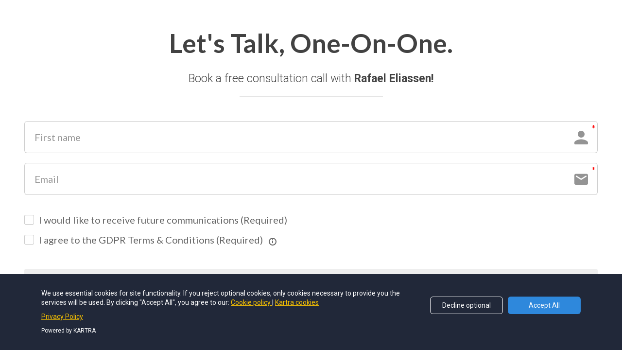

--- FILE ---
content_type: text/html; charset=UTF-8
request_url: https://www.erafael.com/call?r_done=1
body_size: 5069
content:
<!DOCTYPE html>
<html lang="en">
<head>
<meta charset="UTF-8">
<title>Consultation Call With Rafael Eliassen</title>
<meta name="description" content="">
<meta name="keywords" content="">
<meta name="robots" content="index, follow">
<link rel="shortcut icon" href="https://d11n7da8rpqbjy.cloudfront.net/rafaeleliassen/7621159_5e2f27f1f0979_Favicon.png">
<meta name="viewport" content="width=device-width, initial-scale=1.0">
<meta name="author" content="">
<meta property="og:title" content="">
<meta property="og:description" content="">
<meta property="og:image" content="">
<!-- Font icons preconnect --><link rel="preconnect" href="//app.kartra.com" crossorigin>
<link rel="preconnect" href="//fonts.gstatic.com" crossorigin>
<link rel="preconnect" href="//fonts.googleapis.com" crossorigin>
<link rel="preconnect" href="//d2uolguxr56s4e.cloudfront.net" crossorigin>
 
<link rel="dns-prefetch" href="//app.kartra.com">
<link rel="dns-prefetch" href="//fonts.gstatic.com">
<link rel="dns-prefetch" href="//fonts.googleapis.com">
<link rel="dns-prefetch" href="//d2uolguxr56s4e.cloudfront.net">
 
<!--
        Google fonts are computed and loaded on page build via save.js
        Individual stylesheets required are listed in /css/new/css/pages/skeleton.css
    --><!--<link href="//d2uolguxr56s4e.cloudfront.net/internal/pages/css/skeleton.min.css" rel="stylesheet">--><link type="text/css" rel="preload" href="https://fonts.googleapis.com/css?family=Roboto:300,300i,400,400i,600,600i,700,700i,900,900i|Lato:300,300i,400,400i,600,600i,700,700i,900,900i|Quicksand:300,300i,400,400i,600,600i,700,700i,900,900i|Bree+Serif:300,300i,400,400i,600,600i,700,700i,900,900i&display=swap" as="style" onload="this.onload=null;this.rel='stylesheet'"><link rel="stylesheet" href="//d2uolguxr56s4e.cloudfront.net/internal/pages/css/new_bootstrap.css">
<link rel="preload" href="//d2uolguxr56s4e.cloudfront.net/internal/pages/css/kartra_components.css" as="style" onload="this.onload=null;this.rel='stylesheet'">
<link rel="preload" href="//app.kartra.com/css/new/css/pages/font-awesome.css" as="style" onload="this.onload=null;this.rel='stylesheet'">
<noscript>
        <link rel="stylesheet" href="//d2uolguxr56s4e.cloudfront.net/internal/pages/css/kartra_components.css">
<link rel="stylesheet" href="//app.kartra.com/css/new/css/pages/font-awesome.css">
<link type="text/css" rel="stylesheet" href="https://fonts.googleapis.com/css?family=Roboto:300,300i,400,400i,600,600i,700,700i,900,900i|Lato:300,300i,400,400i,600,600i,700,700i,900,900i|Quicksand:300,300i,400,400i,600,600i,700,700i,900,900i|Bree+Serif:300,300i,400,400i,600,600i,700,700i,900,900i&display=swap">
</noscript>
<script>
        /*! loadCSS rel=preload polyfill. [c]2017 Filament Group, Inc. MIT License */
        (function(w){"use strict";if(!w.loadCSS){w.loadCSS=function(){}}var rp=loadCSS.relpreload={};rp.support=function(){var ret;try{ret=w.document.createElement("link").relList.supports("preload")}catch(e){ret=false}return function(){return ret}}();rp.bindMediaToggle=function(link){var finalMedia=link.media||"all";function enableStylesheet(){link.media=finalMedia}if(link.addEventListener){link.addEventListener("load",enableStylesheet)}else if(link.attachEvent){link.attachEvent("onload",enableStylesheet)}setTimeout(function(){link.rel="stylesheet";link.media="only x"});setTimeout(enableStylesheet,3e3)};rp.poly=function(){if(rp.support()){return}var links=w.document.getElementsByTagName("link");for(var i=0;i<links.length;i++){var link=links[i];if(link.rel==="preload"&&link.getAttribute("as")==="style"&&!link.getAttribute("data-loadcss")){link.setAttribute("data-loadcss",true);rp.bindMediaToggle(link)}}};if(!rp.support()){rp.poly();var run=w.setInterval(rp.poly,500);if(w.addEventListener){w.addEventListener("load",function(){rp.poly();w.clearInterval(run)})}else if(w.attachEvent){w.attachEvent("onload",function(){rp.poly();w.clearInterval(run)})}}if(typeof exports!=="undefined"){exports.loadCSS=loadCSS}else{w.loadCSS=loadCSS}})(typeof global!=="undefined"?global:this);

        window.global_id = 'NXknwWlGSjZa';
        window.secure_base_url = '//app.kartra.com/';
    </script><!--headerIncludes--><style>
    
    .overlay_builder {
        position: relative;
    }

    .kartra_optin_footer-poweredby > p {
        font-size: 12px;
        line-height: 130%;
        font-weight: 300;
        color: #333;
        margin-top: 0px;
        margin-bottom: 0px;
    }

	body.modal-open{
		overflow:hidden;
		overflow-x:;
	}

    
	#page_background_color
	{
		background-color:#ffffff;
	}
	body
	{
		background-color:#ffffff;
		
	}
	

    [data-effect] {
        visibility: hidden;
    }
    
    </style>
<script>
        var google_analytics = null;
        
    </script><script src="/js/build/front/pages/skeleton-above.js"></script><link rel="preconnect" href="//vip.timezonedb.com"><link rel="dns-prefetch" href="//vip.timezonedb.com">
</head>
<body>

    <div style="height:0px;width:0px;opacity:0;position:fixed" class="js_kartra_trackable_object" data-kt-type="kartra_page_tracking" data-kt-value="NXknwWlGSjZa" data-kt-owner="4k1obmpd">
    </div>
    <div id="page" class="page container-fluid">
        <div id="page_background_color" class="row"><div class="content content--padding-none" id="_z6trdqlkq">
        <div class="background_changer"></div>
        <div class="background_changer_overlay"></div>
        <div class="container-fluid">
            <div class="row row--equal" data-component="grid" style="min-height: 319px; height: auto;" id="TxBUEVSBFj">
                <div class="col-md-12 column--vertical-center column--padding-small" style="margin-top: 0px; margin-bottom: 0px; padding: 50px 50px 60px;">
                    <div style="background-color: rgb(255, 255, 255); border-radius: 0px; border-color: rgb(51, 51, 51); border-style: none; border-width: 0px; background-image: none; opacity: 1;" class="background-item background_changer--blur0"></div>
                    <div class="js_kartra_component_holder">
                                
                                
                                <div data-component="headline" id="81VUAID0X4">
                                    <div class="kartra_headline kartra_headline--size-large kartra_headline--lato-font kartra_headline--font-weight-bold kartra_headline--text-center kartra_headline--light-black" style="position: relative;">
<p style="font-size: 2rem;"><span style="font-size:2.00rem;">Let's Talk, One-On-One.</span></p>
</div>
                                </div>
<div data-component="text" id="rVplFu1TOg">
                                    <div class="kartra_text kartra_text--text-center kartra_text--light-black kartra_text--size-medium" style="position: relative;">
<p>Book a free consultation call with <strong>Rafael Eliassen!</strong></p>
</div>
                                </div>
                                <div data-component="divider">
                                    <hr class="kartra_divider kartra_divider--border-dark-transparent kartra_divider--margin-bottom-tiny pull-center kartra_divider--small" style="border-color: rgba(0, 0, 0, 0.1); border-top-style: solid; border-top-width: 1px; margin: 0px 0px 10px;">
</div>
<div data-component="optin">
    <div class="optin_block_form_67 leads_capture">
        <div class="leads-form kartra_page_optin_form">
            <div class="kartra_optin_wrapper form_class_nrFteJliOGYf form_class_m6OEk8c3QXZa">
                <form action="https://app.kartra.com//process/add_lead/m6OEk8c3QXZa" data-input-class="kartra_optin_input_giant" data-submit-bg="#F16331" data-submit-color="#FFFFFF" data-submit-type="Solid" data-submit-bold="400" data-submit-size="kartra_btn_giant" data-submit-corners="Squared" class="filled_optin unique_class__ohxen0yja form_class_nrFteJliOGYf js_kartra_trackable_object form_class_m6OEk8c3QXZa" data-optin-id="m6OEk8c3QXZa" data-domain="https://app.kartra.com/" data-field-style="undefined" data-field-bg="" data-field-color="" data-text-color="" data-display-icons="true" data-submit-text="Proceed to Booking Page" data-submit-shadow="btn_shadow_none" style="margin-top: 0px; margin-bottom: 0px;" target="_top" method="POST" data-kt-type="optin" data-kt-value="m6OEk8c3QXZa" data-kt-owner="4k1obmpd" data-asset-id="1"><div class="kartra_optin_r">
<style>div[class*="leads_capture"] .kartra_page_optin_form .unique_class__ohxen0yja .kartra_optin_tnc-form button.btn.dropdown-toggle,div[class*="leads_capture"] .kartra_page_optin_form  .unique_class__ohxen0yja .kartra_optin_cg button.btn.dropdown-toggle{background-color:;color: !important;}.unique_class__ohxen0yja .kartra_optin_i {color: !important;}.unique_class__ohxen0yja .kartra_optin_clabel {color: !important;}.unique_class__ohxen0yja  ::-webkit-input-placeholder {color: !important; opacity:0.7;}.unique_class__ohxen0yja ::-moz-placeholder {color: !important; opacity:0.7;}.unique_class__ohxen0yja :-ms-input-placeholder {color: !important; opacity:0.7;}.unique_class__ohxen0yja :-moz-placeholder {color: !important; opacity:0.7;}div[class*="leads_capture"] .kartra_page_optin_form .kartra_optin_wrapper .unique_class__ohxen0yja input[type=radio]+small, div[class*="leads_capture"] .kartra_page_optin_form .kartra_optin_wrapper .unique_class__ohxen0yja input[type=checkbox] + small { background-color:;}</style>
<div class="kartra_optin_c1">
<div class="kartra_optin_cg"><div class="kartra_optin_controls kartra_optin_input_giant kartra_optin_icon">
<i class="kartra_optin_i kartra-optin-lineico-person-1"></i><div class="kartra_optin_asterisk"></div>
<input type="text" placeholder="First name" class="required_m6OEk8c3QXZa js_kartra_santitation kartra_optin_ti" name="first_name" data-santitation-type="name">
</div></div>
<div class="kartra_optin_cg"><div class="kartra_optin_controls kartra_optin_input_giant kartra_optin_icon">
<i class="kartra_optin_i kartra-optin-lineico-email"></i><div class="kartra_optin_asterisk"></div>
<input type="text" placeholder="Email" class="required_m6OEk8c3QXZa js_kartra_santitation kartra_optin_ti" name="email" data-santitation-type="email">
</div></div>
<div class="kartra_optin_cg">
<div class="js_gdpr_wrapper clearfix kartra_optin_gdpr_wrapper" style="">
    <div class="gdpr_communications js_gdpr_communications kartra_optin_cg kartra_optin_gdpr_terms">
        <div class="kartra-optin-checkbox">
            <label class="kartra_optin_field-label kartra-optin-checkbox">
                <input name="gdpr_communications" type="checkbox" class="js_gdpr_communications_check" value="1"><small></small>
                
                
                <span class="js_gdpr_label_communications">I would like to receive future communications (Required)</span>
            </label>
        </div>
    </div>
    <div class="gdpr_terms js_gdpr_terms  kartra_optin_cg kartra_optin_gdpr_terms">
        <div class="kartra-optin-checkbox">
            <label class="kartra_optin_field-label kartra-optin-checkbox">
                <input name="gdpr_terms" type="checkbox" class="js_gdpr_terms_check" value="1"><small></small>
                
                
                <span class="js_gdpr_label_terms">I agree to the GDPR Terms &amp; Conditions (Required)</span>
            </label>
        </div>
        <i class="kartra-optin-lineico-infomation-circle js_kartra_popover_trigger js_kartra_popover_gdpr_trigger" data-popover="js_kartra_gdpr_popover"></i>
        <div class="js_kartra_gdpr_popover js_kartra_popover kartra_optin_gdpr_terms_popover" style="display: none;">
            <div class="kartra_optin_popover-title">
                <div class="kartra_optin_well-inner kartra_optin_well-inner_npadding">
                    <span class="js_gdpr_terms_text">Tick the box in order to agree to the standard GDPR Terms, so that we can email you.</span>
                </div>
                <a href="javascript:void(0)" class="js_gdpr_popover_close kartra_optin_popover-close js_utility_popover_close" target="_parent">×</a>
            </div>
        </div>
    </div>                              
</div>
<button type="submit" class="kartra_optin_submit_btn kartra_optin_btn_block kartra_optin_btn_giant submit_button_m6OEk8c3QXZa btn_shadow_none" disabled style="background-color: rgb(241, 99, 49); color: rgb(255, 255, 255); font-weight: 400;">Proceed to Booking Page</button>
</div>
</div>
</div></form>
            </div>
        </div>
    </div>
</div>
<div data-component="text" id="p5k6mPngpf">
                                    <div class="kartra_text kartra_text--text-center kartra_text--light-black kartra_text--size-medium" style="position: relative;">
<p style="font-size: 0.8rem;"><span style="font-size:0.80rem;"><strong><span style="font-size: 0.8rem;">Due to high demand, consultations are only available for a limited time.</span></strong><br>
This page is replaced by a waiting list when Rafael isn't taking on new clients.</span></p>
</div>
                                </div>
<div data-component="countdown" id="TPPHJtEhi4">
    <div class="countdown-section countdown-section--text-center countdown-section--margin-bottom-extra-small" data-countdown-id="xZBUHJJUR3_QgQEauquk4_mBPVPyz41Q" style="margin-top: 0px; margin-bottom: 20px;" data-countdown="landing" data-days="2" data-time="22:55" data-redirect-type="kartra" data-project-id="3" data-page-id="111" data-redirect="https://app.kartra.com/redirect_to/?asset=page&amp;id=cHtrOGBCs0Cp" data-asset-id="0">
        <div class="countdown">
            <div class="countdown__item countdown__item--day countdown__item--white countdown__item--margin-left-right-tiny">
                <div class="digit-list digit-list--roboto-font digit-list--font-weight-thin digit-list--margin-bottom-tiny">
                    <div class="digit-list__item digit-list__item--bg-coral-dark digit-list__item--cc-size-13">0</div>
                    <div class="digit-list__item digit-list__item--bg-coral-dark digit-list__item--cc-size-13">0</div>
                </div>
                <div>
                    <span class="countdown_title countdown_title--light-salmon countdown_title--font-weight-bold countdown_title--cc-title-13 countdown_title--roboto-font">DAYS</span>
                </div>
            </div>
            <div class="countdown__item countdown__item--hours countdown__item--white countdown__item--margin-left-right-tiny">
                <div class="digit-list digit-list--roboto-font digit-list--font-weight-thin digit-list--margin-bottom-tiny">
                    <div class="digit-list__item digit-list__item--bg-coral-dark digit-list__item--cc-size-13">0</div>
                    <div class="digit-list__item digit-list__item--bg-coral-dark digit-list__item--cc-size-13">0</div>
                </div>
                <div>
                    <span class="countdown_title countdown_title--light-salmon countdown_title--font-weight-bold countdown_title--cc-title-13 countdown_title--roboto-font">HOURS</span>
                </div>
            </div>
            <div class="countdown__item countdown__item--minutes countdown__item--white countdown__item--margin-left-right-tiny">
                <div class="digit-list digit-list--roboto-font digit-list--font-weight-thin digit-list--margin-bottom-tiny">
                    <div class="digit-list__item digit-list__item--bg-coral-dark digit-list__item--cc-size-13">0</div>
                    <div class="digit-list__item digit-list__item--bg-coral-dark digit-list__item--cc-size-13">0</div>
                </div>
                <div>
                    <span class="countdown_title countdown_title--light-salmon countdown_title--font-weight-bold countdown_title--cc-title-13 countdown_title--roboto-font">MINUTES</span>
                </div>
            </div>
            <div class="countdown__item countdown__item--seconds countdown__item--white countdown__item--margin-left-right-tiny">
                <div class="digit-list digit-list--roboto-font digit-list--font-weight-thin digit-list--margin-bottom-tiny">
                    <div class="digit-list__item digit-list__item--bg-coral-dark digit-list__item--cc-size-13">0</div>
                    <div class="digit-list__item digit-list__item--bg-coral-dark digit-list__item--cc-size-13">0</div>
                </div>
                <div>
                    <span class="countdown_title countdown_title--light-salmon countdown_title--font-weight-bold countdown_title--cc-title-13 countdown_title--roboto-font">SECONDS</span>
                </div>
            </div>
        </div>
    </div>
</div>

                                
                                
                            </div>
                </div>
                
            </div>
        </div>
    </div></div>
    <script src="https://app.kartra.com/js/build/front/pages/jquery.lwtCountdown-1.0.js"></script><script async defer src="https://app.kartra.com/js/build/front/pages/countdown.js"></script><script async defer src="https://app.kartra.com/js/build/front/pages/optin.js"></script>
</div>
<!-- /#page -->
    <div style="height:0px;width:0px;opacity:0;position:fixed">
        
    </div>
    <div style="height:0px;width:0px;opacity:0;position:fixed">
        
    </div>

    <!-- Load JS here for greater good =============================-->
    <script src="/js/build/front/pages/skeleton-immediate.js"></script><script src="/js/build/front/pages/skeleton-below.js" async defer></script><script src="//app.kartra.com/resources/js/analytics/4k1obmpd" async defer></script><script src="//app.kartra.com/resources/js/page_check?page_id=NXknwWlGSjZa" async defer></script><script>
    if (typeof window['jQuery'] !== 'undefined') {
        window.jsVars = {"page_title":"Consultation Call With Rafael Eliassen","page_description":"","page_keywords":"","page_robots":"index, follow","secure_base_url":"\/\/app.kartra.com\/","global_id":"NXknwWlGSjZa"};
        window.global_id = 'NXknwWlGSjZa';
        window.secure_base_url = '//app.kartra.com/';

        window.parent.postMessage({
            title: window.jsVars.page_title,
            description: window.jsVars.page_description,
            keywords: window.jsVars.page_keywords,
            robots: window.jsVars.page_robots,
            domain: 'app.kartra.com'
        }, '*');

        // trigger the analytics on modal shown
        jQuery(window).on('shown.bs.modal', function(e) {
            if (typeof e.target !== 'undefined') {
                var modalClass = e.target.className;
                if (modalClass !== '') {
                    var modalElements = document.getElementsByClassName(modalClass);
                    if (typeof modalElements[0] !== 'undefined') {
                        var event = new Event('kartra_show_hidden_asset');
                        modalElements[0].dispatchEvent(event);
                    }
                }
            }
        });

        if( typeof Porthole !== 'undefined' ) {
            //domainn is a separate variable to domain
            windowProxy= new Porthole.WindowProxy('//rafaeleliassen.kartra.com/front/deal/proxy');
        }
    }
    </script><footer><div style="height:0px;width:0px;opacity:0;position:fixed">
            
        </div>
    </footer>
    <!-- GDPR cookie BANNER -->
<div class="gdpr_cookie_banner js_gdpr_cookie_banner" style="display: none;">
    <div class="container">
        <div class="row">
            <div class="col-xs-12">
                <div class="flex_grid">
                    
                    <i></i>
                    <p class="js_gdrp_cookie_banner_text">
                        We use cookies to improve our service, track analytics, remember preferences, etc. By using our site, you consent to these cookies. Click the &quot;Info&quot; button to read our privacy and cookie policies.
                    </p>
                    <div class="gdpr_button_block">
                        <a href="" target="_blank" class="gdpr_button js_gdpr_button">INFO</a>
                        <button class="gdpr_close js_gdpr_close" type="button" data-type="kartra_page" data-type-id="23" data-type-owner="4k1obmpd">I ACCEPT</button>
                    </div>
                </div>
            </div>
        </div>
    </div>
</div>
<!--// GDPR cookie BANNER -->  

    <script src="//app.kartra.com/resources/js/kartra_embed_wild_card?type=kartra_page&amp;owner=4k1obmpd"></script>
</body>
</html>


--- FILE ---
content_type: application/javascript; charset=UTF-8
request_url: https://app.kartra.com//resources/js/optin_front_javascript?form_id=m6OEk8c3QXZa
body_size: 5942
content:
(function(window){
    var replaceUrl = false;
    var url = new URL(window.location.href);
    var searchParams = new URLSearchParams(url.search);
    var profileCookieName = 'kprofile';

    if ('undefined' === typeof window.kuuid) {
        setUuidParam();
    }

    if ('undefined' === typeof window.kll) {
        setKllParam();
    }

    if ('undefined' === typeof window.kref) {
        setKrefParam();
    }

    setKaffParam();

    if (replaceUrl) {
        window.history.replaceState(
            null,
            null,
            url.toString()
        );
    }

    function getCookie(name) {
        var cookieRegex = '(?:(?:^|.*; *)' + name + ' *= *([^;]*).*$)|^.*$';
        var cookie = document.cookie.match(cookieRegex)[1];

        if (cookie) {
            return decodeURIComponent(cookie);
        }
    }

    function setCookie(name, value, options) {
        options = options || {};

        // If 'days' is provided, calculate max-age in seconds
        if (options.days) {
            options['max-age'] = options.days * 60 * 60 * 24;

            delete options.days;
        }

        // Build the options string from the options object
        var optionsStr = Object.keys(options).reduce(
            function(acc, key) {
                return acc + '; ' + key + '=' + options[key];
            },
            ''
        );

        // Get the current document domain and split it by '.'
        var domain = document.domain;
        var parts = domain.split('.');

        // Build an array of all possible domain variants
        // For example, for "subdomain.abc.co.uk" this will yield:
        // ["subdomain.abc.co.uk", "abc.co.uk", "co.uk"]
        var domains = [];

        if (parts.length > 1) {
            for (var i = 0; i < parts.length - 1; i++) {
                domains.push(parts.slice(i).join('.'));
            }
        } else {
            domains = [domain];
        }

        // Set the cookie for each domain variant
        for (var j = 0; j < domains.length; j++) {
            document.cookie = name + '=' + encodeURIComponent(value) + optionsStr + '; path=/; domain=' + domains[j];
        }
    }

    function generateUUID() {
        var d = new Date().getTime();
        var d2 = (
                'undefined' !== typeof performance
                && performance.now
                && (performance.now() * 1000)
            )
            || 0;

        return 'xxxxxxxx-xxxx-4xxx-yxxx-xxxxxxxxxxxx'.replace(/[xy]/g, function (c) {
            var r = Math.random() * 16;

            if (d > 0) {
                r = (d + r) % 16 | 0;
                d = Math.floor(d / 16);
            } else {
                r = (d2 + r) % 16 | 0;
                d2 = Math.floor(d2 / 16);
            }

            return (
                c === 'x'
                    ? r
                    : (r & 0x3 | 0x8)
            ).toString(16);
        });
    }

    function generateKuuid() {
        var uuid = generateUUID();
        var currentUnixTimestamp = Math.floor(Date.now() / 1000);

        return uuid + '-' + currentUnixTimestamp;
    }

    function isInIframe() {
        try {
            return window.self !== window.top;
        } catch (e) {
            return true;
        }
    }

    function validateKuuid(uuid) {
        // Explode the string by the dash
        var segments = uuid.split('-');

        // Check if the 6th segment exists & is a valid UNIX timestamp
        if (
            segments.length >= 6
            && segments[5]
        ) {
            return isValidUnixTimestamp(segments[5]);
        }

        // If no 6th segment, check the current time against the threshold
        var currentTimestamp = Math.floor(Date.now() / 1000); // Current UNIX timestamp in seconds
        var thresholdTimestamp = 1728950400; // 15 Oct 2024 00:00:00 UNIX timestamp

        // Validate if the current timestamp is before the threshold
        return currentTimestamp < thresholdTimestamp;
    }

    function setUuidParam() {
        var inIframe = isInIframe();
        var uuid;

        if (inIframe) {
            if (searchParams.has('kuid')) {
                uuid = searchParams.get('kuid');
            } else {
                uuid = getCookie('kuuid');
            }
        } else {
            uuid = getCookie('kuuid');

            if (!uuid) {
                var kartraReferrer = searchParams.get('kref');
                var kartraLid = searchParams.get('lid');

                if (
                    searchParams.has('kuid')
                    && kartraReferrer
                    && (
                        document.referrer
                        || kartraLid
                    )
                ) {
                    uuid = searchParams.get('kuid');
                }
            }
        }

        if (
            !uuid
            || !validateKuuid(uuid)
        ) {
            uuid = generateKuuid();
        }

        window.kuuid = uuid;

        if (searchParams.has('kuid')) {
            url.searchParams.delete('kuid');

            replaceUrl = true;
        }
    }

    function setKllParam() {
        var kll = getCookie('kll');

        if (!kll) {
            if (searchParams.has('kll')) {
                kll = searchParams.get('kll');
            }
        }

        window.kll = kll;

        if (searchParams.has('kll')) {
            url.searchParams.delete('kll');

            replaceUrl = true;
        }
    }

    function setKrefParam() {
        var referrer;
        var inIframe = isInIframe();

        if (inIframe) {
            if (searchParams.has('referrer')) {
                referrer = searchParams.get('referrer');
                replaceUrl = true;
                url.searchParams.delete('referrer');
            }
        } else {
            referrer = (document.referrer && document.referrer.split('?')[0]) || '';
        }

        if (searchParams.has('kref')) {
            referrer = searchParams.get('kref');
            replaceUrl = true;
            url.searchParams.delete('kref');
        }

        window.kref = referrer;
    }

    function setKaffParam() {
        if (
            searchParams.has('kaff')
            && searchParams.has('kmid')
        ) {
            var affiliateHash = searchParams.get('kaff');
            var memberHash = searchParams.get('kmid');
            var cookieName = 'kaff_' + memberHash;

            url.searchParams.delete('kaff');
            url.searchParams.delete('kmid');

            setCookie(
                cookieName,
                affiliateHash,
                {
                    path: '/',
                    days: 30,
                    secure: true,
                    samesite: 'none',
                }
            );

            replaceUrl = true;
        }
    }

    function isValidUnixTimestamp(timestamp) {
        var timestampInteger = parseInt(timestamp, 10);

        return !isNaN(timestampInteger)
            && timestampInteger > 0
            && timestamp.length === 10;
    }

    function getProfileCookie() {
        return getCookie(profileCookieName);
    }

    function setProfileCookie(cookieValue) {
        setCookie(
            profileCookieName,
            cookieValue,
            {
                path: '/',
                days: 30,
                secure: true,
                samesite: 'none',
            }
        );
    }

    window.getProfileCookie = getProfileCookie;
    window.setProfileCookie = setProfileCookie;
}(window));

// The kuuid postMessage listener needs to listen ASAP to avoid concurrency issues
window.addEventListener('message', function(ev) {
    var messageData = ev.data;
    var sourceFrame = ev.source;

    if (
        messageData.message
        && 'kt-frame-get-kuuid' === messageData.message
    ) {
        if (sourceFrame) {
            sourceFrame.postMessage({
                message: 'kt-frame-set-kuuid',
                payload: {
                    kuuid: window.kuuid,
                }
            }, ev.origin);
        }
    }
});

jQuery(document).ready(function() {
    window.jQuery.extend(window.jsVars = window.jsVars || {}, []);

    var $optinForm = jQuery('.form_class_m6OEk8c3QXZa form');
    var $existingReferrerInput = $optinForm.find('input [name="referrer"]');
    var $existingUuidInput = $optinForm.find('input [name="kuid"]');
    var $existingAffiliateInput = $optinForm.find('input [name="kaff"]');
    var referrer  = '';
    var affiliateData = '';
    var urlParams = getUrlParams();
    var kartraPage = getKartraPage();
    var inIframe = isInIframe();
    var uuid = window.kuuid;
    var searchParams = new URLSearchParams(window.location.search);
    var memberHash = $optinForm.attr('data-kt-owner') || '';
    var optinHash = $optinForm.attr('data-kt-value') || $optinForm.attr('data-optin-id') || '';
    var optinFillInSrc = 'https://app.kartra.com/resources/js/optin_fill_in?optin=' + optinHash;
    var $existingOptinFillInScript = jQuery('script[src*="' + optinFillInSrc + '"]');

    if (!$existingOptinFillInScript.length) {
        var optinFillInScript = document.createElement('script');

        optinFillInScript.type = 'text/javascript';
        optinFillInScript.src = optinFillInSrc + '&kuid=' + uuid;

        document.body.appendChild(optinFillInScript);
    }

    if (inIframe) {
        if (
            'undefined' !== typeof window.jsVars
            && 'undefined' !== typeof window.jsVars.current_trackable_asset
        ) {
            referrer = window.jsVars.current_trackable_asset;
        } else if (searchParams.has('referrer')) {
            referrer = searchParams.get('referrer');
        } else {
            referrer = window.location.href.split('?')[0];
        }

        affiliateData = searchParams.get('kaff');
    } else {
        if (kartraPage) {
            referrer = kartraPage;
        } else {
            referrer = window.location.href.split('?')[0];
        }

        affiliateData = memberHash && checkForAffiliate(memberHash);
    }

    jQuery.each(urlParams, function(index, param) {
        var existingUrlParamInput = $optinForm.find('input [name="' + param.key + '"]');

        if (!existingUrlParamInput.length) {
            $optinForm.append('<input type="hidden" name="' + param.key + '" value="' + param.value + '">');
        }
    });

    if (!$existingReferrerInput.length) {
        $optinForm.append('<input type="hidden" name="referrer" value="' + referrer + '">');
    }

    if (!$existingUuidInput.length) {
        $optinForm.append('<input type="hidden" name="kuid" value="' + uuid + '">');
    }

    if (
        affiliateData
        && affiliateData !== ''
    ) {
        if ($existingAffiliateInput.length) {
            $existingAffiliateInput.val(affiliateData);
        } else {
            $optinForm.append('<input type="hidden" name="kaff" value="' + affiliateData + '">');
        }
    }

    //Custom dropdown close
    jQuery(document).click(function(event) {
        if (jQuery(event.target).closest('.kartra_optin_selectpicker').length === 0 ) {
            jQuery('.kartra_optin_dropdown-menu').hide();
        }
    });

    //Custom dropdown open
    jQuery(document).on('click', '[data-toggle="kartra_dropdown"]', function() {
        jQuery(this).parent().find('.kartra_optin_dropdown-menu').show();
    });

    //Handle custom dropdown mimicking the selectpicker behaviour
    jQuery(document).on('click', '.kartra_optin_customDropdown li a', function(){
        var $element = jQuery(this),
            $parent = $element.parents('li:first'),
            $bootstrapSelect = $element.parents('.kartra_optin_bootstrap-select:first'),
            $customDropdown = $element.parents('.kartra_optin_customDropdown:first');

        if (!$parent.hasClass('disabled')) {
            var identifier = jQuery('span', $element).attr('data-for'),
                value = jQuery('span', $element).attr('data-value').toString(),
                text = jQuery('.text', $element).text(),
                selectedText = '';

            if (identifier === 'country_code') {
                selectedText = '+' + value;
            } else {
                selectedText = text;
            }

            if (value !== '' && typeof value !== 'undefined') {
                jQuery('.kartra_optin_filter-option', $bootstrapSelect).text(selectedText).addClass('selected');
                jQuery('input[name="' + identifier + '"]').val(value);

                jQuery('li', $customDropdown).removeClass('selected');
                $parent.addClass('selected');
            }

            $customDropdown.hide();
        }
    });

    jQuery(document).on("click", ".kartra_optin_radio", function () {
        jQuery("[name='" + jQuery(this).attr("name") + "']").parents(".kartra_optin_radio_parent").removeClass("ez-selected").removeClass("kartra_optin-selected");
        jQuery("[name='" + jQuery(this).attr("name") + "']").each(function (index, element) {
            if (jQuery(element).is(":checked")) {
                jQuery(element).parents(".kartra_optin_radio_parent").addClass("ez-selected").addClass("kartra_optin-selected");
            }
        });
    });

    jQuery(document).on("click", ".kartra_optin_chk", function () {
        if (jQuery(this).is(":checked")) {
            jQuery(this).parents(".kartra_optin_chk_parent").addClass("ez-checked").addClass("kartra_optin-checked");
        } else {
            jQuery(this).parents(".kartra_optin_chk_parent").removeClass("ez-checked").removeClass(
                "kartra_optin-checked");
        }
    });

    jQuery(document).on('change', '#terms_m6OEk8c3QXZa', function() {
        kartra_validate_optin(jQuery(this).parents('.form_class_m6OEk8c3QXZa:first'), 'm6OEk8c3QXZa');
    });

    jQuery(document).on('change', '.form_class_m6OEk8c3QXZa .js_gdpr_communications_check, .form_class_m6OEk8c3QXZa .js_gdpr_terms_check', function() {
        kartra_validate_optin(jQuery(this).parents('.form_class_m6OEk8c3QXZa:first'), 'm6OEk8c3QXZa');
    });

    jQuery(document).on('click', '.form_class_m6OEk8c3QXZa .js_gdpr_popover_close', function() {
        jQuery(this).parents('.js_kartra_gdpr_popover').hide();
    });

    jQuery(document)
        .off('click','.form_class_m6OEk8c3QXZa .submit_button_m6OEk8c3QXZa, .form_class_m6OEk8c3QXZa .kartra_optin_submit_btn')
        .on('click','.form_class_m6OEk8c3QXZa .submit_button_m6OEk8c3QXZa, .form_class_m6OEk8c3QXZa .kartra_optin_submit_btn', function (e) {

        e.preventDefault();

        var $submitButton = jQuery(this),
            $the_form           = $submitButton.parents('.form_class_m6OEk8c3QXZa form'),
            error               = false,
            optinHash           = $the_form.attr('data-kt-value'),
            captchaVerification = null;

        disable_submit_button($submitButton);

        $the_form.find('.required_m6OEk8c3QXZa').each(function () {
            var $field = jQuery(this);

            if ($field.is(':radio') || $field.is(':checkbox')) {
                var $fieldElement = $the_form.find('[name="' + $field.attr('name') + '"]'),
                    $siblings = $fieldElement.siblings('small');

                if ($the_form.find('[name="' + $field.attr('name') + '"]:checked').length === 0) {
                    if ($siblings.length) {
                        $siblings.addClass('form_m6OEk8c3QXZa_error_border');
                    } else {
                        $fieldElement.parent().addClass('form_m6OEk8c3QXZa_error_border');
                    }

                    error = true;
                    return;
                } else {
                    if ($siblings.length) {
                        $siblings.removeClass('form_m6OEk8c3QXZa_error_border');
                    } else {
                        $fieldElement.parent().removeClass('form_m6OEk8c3QXZa_error_border');
                    }
                }
            }

            if ($field.is('select') || $field.is(':hidden')) {
                if ($field.val() == '' || $field.val() == null) {
                    error = true;

                    //used by opt-ins in Pages/videos
                    if ($field.is(':hidden')) {
                        $field.parent().find('.kartra_optin_bootstrap-select button.dropdown-toggle').addClass('form_m6OEk8c3QXZa_error_border');
                    } else {
                        $field.parent().find('button.dropdown-toggle').addClass('form_m6OEk8c3QXZa_error_border');
                    }
                } else {
                    //use by opt-ins in Pages/videos
                    if ($field.is(':hidden')) {
                        $field.parent().find('.kartra_optin_bootstrap-select button.dropdown-toggle').removeClass('form_m6OEk8c3QXZa_error_border');
                    } else {
                        $field.parent().find('button.dropdown-toggle').removeClass('form_m6OEk8c3QXZa_error_border');
                    }
                }
            } else {
                if (($field.val().trim() == '' || $field.val() == null) && !this.classList.contains('btn-group')) {
                    $field.addClass('form_m6OEk8c3QXZa_error_border');
                    error = true;
                    return;
                } else {
                    if ($field.attr('name') == 'email' && !validateEmail($field.val())) {
                        $field.addClass('form_m6OEk8c3QXZa_error_border');
                        error = true;
                        return;
                    } else {
                        $field.removeClass('form_m6OEk8c3QXZa_error_border');
                    }
                }
            }
        });

        if (error) {
            return false;
        }

        if ($the_form.find('[name="captcha"]').length) {
            var captchaPattern   = $the_form.find('[name="captcha"]').val(),
                captchaPatternId = $the_form.find('[name="captcha_patterns_id"]').val(),
                fillColor        = $the_form.find('[name="captcha"]').css('color');
            
            captchaVerification = verifyCaptcha(optinHash, captchaPattern, captchaPatternId, fillColor);
        }

        Promise.resolve(captchaVerification).then(function(response) {
            if (response && !response.success) {
                $the_form.find('.js_kartra_captcha').html(response.new_svg.svg);
                $the_form.find('[name="captcha_patterns_id"]').val(response.new_svg.captcha_patterns_id);
                $the_form.find('[name="captcha"]').addClass('form_m6OEk8c3QXZa_error_border');
            } else {
                if ($the_form.hasClass('optin_form_for_video') || $the_form.hasClass('js_kartra_intercept_actions')) {
                    var event = new CustomEvent('kartraInterceptAction', {
                        bubbles: true,
                        detail: {
                            type: 'submit',
                            payload: $the_form[0],
                        },
                    });

                    $the_form[0].dispatchEvent(event);
                } else {
                    $the_form.submit();
                }
            }
        });
    });

    jQuery(document).on('click', 'input, select, button, textarea', function() {
        jQuery(this).removeClass('form_m6OEk8c3QXZa_error_border');

        if (jQuery(this).is(':radio') || jQuery(this).is(':checkbox')) {
            jQuery(this).parents('.kartra_optin_cg').find('small').removeClass('form_m6OEk8c3QXZa_error_border');
        }
    });

    jQuery('.js_utility_popover_close').on('click', function() {
            jQuery(this).parents('.js_kartra_popover').hide();
        });   

    if ('undefined' !== typeof window.jsVars &&
        'undefined' !== typeof window.jsVars['gdpr_settings'] &&
        'function' === typeof kartra_init_optin_gdpr) {

        kartra_init_optin_gdpr('m6OEk8c3QXZa');
    }
});

function kartra_init_gdpr_popover() {
    if( /Android|webOS|iPhone|iPad|iPod|BlackBerry/i.test(navigator.userAgent) ) {
        jQuery('.js_kartra_gdpr_popover').find(".kartra_optin_popover-content").removeClass("kartra_optin_popover-content-npadding");
        jQuery(".js_kartra_popover_gdpr_trigger").on("click",function() {
            jQuery('.js_kartra_gdpr_popover').fadeIn(300);
            var distanceGDPR = jQuery(this).parents(".js_gdpr_terms")[0].getBoundingClientRect().top;
            if (distanceGDPR > 310 ){
                jQuery(this).parents(".js_gdpr_terms").find(".js_kartra_gdpr_popover .kartra_optin_popover-content").css("max-height", "300px");
                
            }else{
                jQuery(this).parents(".js_gdpr_terms").find(".js_kartra_gdpr_popover .kartra_optin_popover-content").css("max-height", (distanceGDPR - 10));
            }
        })

    } else {
        var hovering = false;

        jQuery('.js_kartra_gdpr_popover').find(".kartra_optin_popover-content").addClass("kartra_optin_popover-content-npadding");
        jQuery(".js_gdpr_button_popover_trigger").hover(function() {
            var $wrapper = jQuery(this).parents('.js_gdpr_terms');

            $wrapper.find('.js_kartra_gdpr_popover').fadeIn(300);
            var distanceGDPR = $wrapper[0].getBoundingClientRect().top;

            if (distanceGDPR > 310 ){
                $wrapper.find(".js_kartra_gdpr_popover .kartra_optin_popover-content").css("max-height", "300px");
            } else {
                $wrapper.find(".js_kartra_gdpr_popover .kartra_optin_popover-content").css("max-height", (distanceGDPR - 10));
            }
         }, function() {
            var $wrapper = jQuery(this).parents('.js_gdpr_terms');

            setTimeout(function() {
                if (!hovering) {
                    $wrapper.find('.js_kartra_gdpr_popover').hide();
                }
            }, 200);
        });

        jQuery(document).on('mouseenter', '.js_kartra_gdpr_popover', function() {
            hovering = true;
        });

        jQuery(document).on('mouseleave', '.js_kartra_gdpr_popover', function() {
            hovering = false;

            jQuery(this).hide();
        });
    }

    jQuery('body').on('click', function(e) {
        if (jQuery(e.target).hasClass('js_kartra_popover') ||
            jQuery(e.target).parents('.js_kartra_popover').length > 0 ||
            jQuery(e.target).hasClass('js_kartra_popover_trigger') ||
            jQuery(e.target).parents('.js_kartra_popover_trigger').length > 0)  {
            if (jQuery(e.target).hasClass('js_kartra_popover_trigger') || jQuery(e.target).parents('.js_kartra_popover_trigger').length > 0) {
                if (jQuery(e.target).hasClass('js_kartra_popover_trigger')) {
                    element = jQuery(e.target);
                } else {
                    element = jQuery(e.target).parents('.js_kartra_popover_trigger')
                }

                var the_popover = typeof jQuery(element).attr('data-popover') !== 'undefined' ? jQuery(element).attr('data-popover') : 'js_kartra_gdpr_popover';
                jQuery(".js_kartra_popover").filter(function() { return jQuery(this).css('display') != 'none'}).not(jQuery('.'+the_popover)).find(" .js_utility_popover_close").trigger('click');
            }
        } else {
            jQuery(".js_kartra_popover").filter(function() { return jQuery(this).css('display') != 'none'}).find(".js_utility_popover_close").trigger('click');
        }

    });
}

function validateEmail(email) {
    var re = /^(([^<>()\[\]\\.,;:\s@"]+(\.[^<>()\[\]\\.,;:\s@"]+)*)|(".+"))@((\[[0-9]{1,3}\.[0-9]{1,3}\.[0-9]{1,3}\.[0-9]{1,3}])|(([a-zA-Z\-0-9]+\.)+[a-zA-Z]{2,}))$/;
    return re.test(email);
}
//disable optin submit button
function disable_submit_button(button) {
	button.attr('disabled', true);
	setTimeout(function(){
		button.attr('disabled', false);
	}, 3000);
}

function kartra_init_optin_gdpr(form_id) {
    var optin_id = form_id;
    var $form = jQuery('.form_class_'+form_id);
    var optin_settings = window.jsVars['gdpr_settings'];
    if (optin_settings.display == true) {
        if (optin_settings.terms_display || optin_settings.communications_display) {
            $form.find('.js_gdpr_wrapper').show();
        }
        $form.find('.js_gdpr_terms')[optin_settings.terms_display ? 'show' : 'hide']();
        $form.find('.js_gdpr_communications')[optin_settings.communications_display ? 'show' : 'hide']();
        $form.find('.js_gdpr_terms_check').attr('checked', optin_settings.terms_checked);
        $form.find('.js_gdpr_communications_check').attr('checked', optin_settings.communications_checked);
    }
    kartra_init_gdpr_popover();
    kartra_validate_optin($form, form_id) 
}

function kartra_validate_optin(form, form_id) {
    var optin_id = form_id;
    var valid = true;
    var optin_settings = window.jsVars['gdpr_settings'];
    if (form.find('#terms_'+form_id).length > 0 && !form.find('#terms_'+form_id).is(':checked')) {
        valid = false;
    }

    if (optin_settings.display) {
        if (valid && optin_settings.communications_required && !form.find('[name="gdpr_communications"]').is(':checked')) {
            valid = false;
        }

        if (valid && optin_settings.terms_required && !form.find('[name="gdpr_terms"]').is(':checked')) {
            valid = false;
        }
    }
    
    $submitButton = form.find('.submit_button_'+optin_id+', .kartra_optin_submit_btn');
    $submitButton.attr('disabled', !valid);
}

function verifyCaptcha(optinHash, captchaPattern, captchaPatternId, fillColor) {
    return jQuery.ajax({
        url       : 'https://app.kartra.com/process/verifyCaptcha/' + optinHash,
        type      : 'POST',
        data      : {
            'captcha_pattern'     : captchaPattern,
            'captcha_patterns_id' : captchaPatternId,
            'fill_color'          : fillColor
        },
        xhrFields : {
            withCredentials : true
        }
    });
}

function getUrlParams() {
    var validUrlParams = [
        'utm_source',
        'utm_medium',
        'utm_campaign',
        'utm_content',
        'utm_term',
    ];

    var urlParams = [];

    if (window.location.search) {
        var searchParams = new URLSearchParams(window.location.search);

        searchParams.forEach(function (value, key) {
            key = key.toLowerCase();
            value = value.trim();

            if (validUrlParams.indexOf(key) !== -1) {
                urlParams.push({
                    key: key,
                    value: value
                });
            }
        });
    }

    return urlParams;
}

function isInIframe() {
    try {
        return window.self !== window.top;
    } catch (e) {
        return true;
    }
}

function getKartraPage() {
    var $pageTrackingElement = jQuery('.js_kartra_trackable_object[data-kt-type="kartra_page_tracking"]');
    var pageHash = '';

    if ($pageTrackingElement) {
        pageHash = $pageTrackingElement.attr('data-kt-value');
    }

    return pageHash || false;
}

function checkForAffiliate(memberHash) {
    function getCookie(name) {
        const cookie = document.cookie.match('(?:(?:^|.*; *)' + name + ' *= *([^;]*).*$)|^.*$')[1];

        if (cookie) {
            return decodeURIComponent(cookie);
        }
    }

    var cookieName = 'kaff_' + memberHash;
    var affiliateCookie = getCookie(cookieName);
    var urlParams = new URLSearchParams(window.location.search);

    var affiliateUrlHash = urlParams.get('kaff');
    var memberUrlHash = urlParams.get('kmid');

    var affiliateData;

    if (
        affiliateUrlHash
        && memberUrlHash
        && memberUrlHash === memberHash
    ) {
        if (
            !affiliateCookie
            || affiliateUrlHash !== affiliateCookie
        ) {
            affiliateData = affiliateUrlHash;
        } else {
            affiliateData = affiliateCookie;
        }
    } else if (affiliateCookie) {
        affiliateData = affiliateCookie;
    }

    return affiliateData;
}



--- FILE ---
content_type: application/javascript; charset=UTF-8
request_url: https://app.kartra.com/resources/js/kartra_embed_wild_card?type=kartra_page&owner=4k1obmpd
body_size: 1970
content:
(function(window){
    var replaceUrl = false;
    var url = new URL(window.location.href);
    var searchParams = new URLSearchParams(url.search);
    var profileCookieName = 'kprofile';

    if ('undefined' === typeof window.kuuid) {
        setUuidParam();
    }

    if ('undefined' === typeof window.kll) {
        setKllParam();
    }

    if ('undefined' === typeof window.kref) {
        setKrefParam();
    }

    setKaffParam();

    if (replaceUrl) {
        window.history.replaceState(
            null,
            null,
            url.toString()
        );
    }

    function getCookie(name) {
        var cookieRegex = '(?:(?:^|.*; *)' + name + ' *= *([^;]*).*$)|^.*$';
        var cookie = document.cookie.match(cookieRegex)[1];

        if (cookie) {
            return decodeURIComponent(cookie);
        }
    }

    function setCookie(name, value, options) {
        options = options || {};

        // If 'days' is provided, calculate max-age in seconds
        if (options.days) {
            options['max-age'] = options.days * 60 * 60 * 24;

            delete options.days;
        }

        // Build the options string from the options object
        var optionsStr = Object.keys(options).reduce(
            function(acc, key) {
                return acc + '; ' + key + '=' + options[key];
            },
            ''
        );

        // Get the current document domain and split it by '.'
        var domain = document.domain;
        var parts = domain.split('.');

        // Build an array of all possible domain variants
        // For example, for "subdomain.abc.co.uk" this will yield:
        // ["subdomain.abc.co.uk", "abc.co.uk", "co.uk"]
        var domains = [];

        if (parts.length > 1) {
            for (var i = 0; i < parts.length - 1; i++) {
                domains.push(parts.slice(i).join('.'));
            }
        } else {
            domains = [domain];
        }

        // Set the cookie for each domain variant
        for (var j = 0; j < domains.length; j++) {
            document.cookie = name + '=' + encodeURIComponent(value) + optionsStr + '; path=/; domain=' + domains[j];
        }
    }

    function generateUUID() {
        var d = new Date().getTime();
        var d2 = (
                'undefined' !== typeof performance
                && performance.now
                && (performance.now() * 1000)
            )
            || 0;

        return 'xxxxxxxx-xxxx-4xxx-yxxx-xxxxxxxxxxxx'.replace(/[xy]/g, function (c) {
            var r = Math.random() * 16;

            if (d > 0) {
                r = (d + r) % 16 | 0;
                d = Math.floor(d / 16);
            } else {
                r = (d2 + r) % 16 | 0;
                d2 = Math.floor(d2 / 16);
            }

            return (
                c === 'x'
                    ? r
                    : (r & 0x3 | 0x8)
            ).toString(16);
        });
    }

    function generateKuuid() {
        var uuid = generateUUID();
        var currentUnixTimestamp = Math.floor(Date.now() / 1000);

        return uuid + '-' + currentUnixTimestamp;
    }

    function isInIframe() {
        try {
            return window.self !== window.top;
        } catch (e) {
            return true;
        }
    }

    function validateKuuid(uuid) {
        // Explode the string by the dash
        var segments = uuid.split('-');

        // Check if the 6th segment exists & is a valid UNIX timestamp
        if (
            segments.length >= 6
            && segments[5]
        ) {
            return isValidUnixTimestamp(segments[5]);
        }

        // If no 6th segment, check the current time against the threshold
        var currentTimestamp = Math.floor(Date.now() / 1000); // Current UNIX timestamp in seconds
        var thresholdTimestamp = 1728950400; // 15 Oct 2024 00:00:00 UNIX timestamp

        // Validate if the current timestamp is before the threshold
        return currentTimestamp < thresholdTimestamp;
    }

    function setUuidParam() {
        var inIframe = isInIframe();
        var uuid;

        if (inIframe) {
            if (searchParams.has('kuid')) {
                uuid = searchParams.get('kuid');
            } else {
                uuid = getCookie('kuuid');
            }
        } else {
            uuid = getCookie('kuuid');

            if (!uuid) {
                var kartraReferrer = searchParams.get('kref');
                var kartraLid = searchParams.get('lid');

                if (
                    searchParams.has('kuid')
                    && kartraReferrer
                    && (
                        document.referrer
                        || kartraLid
                    )
                ) {
                    uuid = searchParams.get('kuid');
                }
            }
        }

        if (
            !uuid
            || !validateKuuid(uuid)
        ) {
            uuid = generateKuuid();
        }

        window.kuuid = uuid;

        if (searchParams.has('kuid')) {
            url.searchParams.delete('kuid');

            replaceUrl = true;
        }
    }

    function setKllParam() {
        var kll = getCookie('kll');

        if (!kll) {
            if (searchParams.has('kll')) {
                kll = searchParams.get('kll');
            }
        }

        window.kll = kll;

        if (searchParams.has('kll')) {
            url.searchParams.delete('kll');

            replaceUrl = true;
        }
    }

    function setKrefParam() {
        var referrer;
        var inIframe = isInIframe();

        if (inIframe) {
            if (searchParams.has('referrer')) {
                referrer = searchParams.get('referrer');
                replaceUrl = true;
                url.searchParams.delete('referrer');
            }
        } else {
            referrer = (document.referrer && document.referrer.split('?')[0]) || '';
        }

        if (searchParams.has('kref')) {
            referrer = searchParams.get('kref');
            replaceUrl = true;
            url.searchParams.delete('kref');
        }

        window.kref = referrer;
    }

    function setKaffParam() {
        if (
            searchParams.has('kaff')
            && searchParams.has('kmid')
        ) {
            var affiliateHash = searchParams.get('kaff');
            var memberHash = searchParams.get('kmid');
            var cookieName = 'kaff_' + memberHash;

            url.searchParams.delete('kaff');
            url.searchParams.delete('kmid');

            setCookie(
                cookieName,
                affiliateHash,
                {
                    path: '/',
                    days: 30,
                    secure: true,
                    samesite: 'none',
                }
            );

            replaceUrl = true;
        }
    }

    function isValidUnixTimestamp(timestamp) {
        var timestampInteger = parseInt(timestamp, 10);

        return !isNaN(timestampInteger)
            && timestampInteger > 0
            && timestamp.length === 10;
    }

    function getProfileCookie() {
        return getCookie(profileCookieName);
    }

    function setProfileCookie(cookieValue) {
        setCookie(
            profileCookieName,
            cookieValue,
            {
                path: '/',
                days: 30,
                secure: true,
                samesite: 'none',
            }
        );
    }

    window.getProfileCookie = getProfileCookie;
    window.setProfileCookie = setProfileCookie;
}(window));

var gdprScript = document.createElement('script');
gdprScript.type = 'text/javascript';
gdprScript.src = 'https://app.kartra.com/resources/js/kartra_embed_wild_card_step_2?type=kartra_page&owner=4k1obmpd&kuid=' + window.kuuid;
document.body.appendChild(gdprScript);
